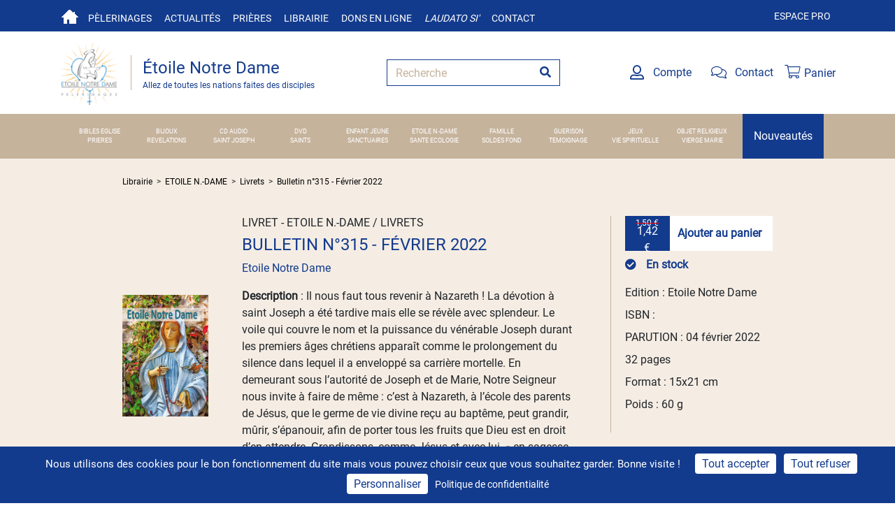

--- FILE ---
content_type: text/html; charset=utf-8
request_url: https://www.etoilenotredame.org/librairie/8275-bulletin-n-315-fevrier-2022
body_size: 14028
content:
<!DOCTYPE html>
<html lang="fr">
<head>
    <meta charset="utf-8" />
    <meta name="viewport" content="width=device-width, initial-scale=1.0">

    <title>Bulletin n&#176;315 - F&#233;vrier 2022</title>


    <link rel="shortcut icon" href="/favicon.png">

    <meta name="google-site-verification" content="WgPZ156HUb9mHOG3MtipEVJOpE4SZAE1fkQM-Gg8DxI" />


        <meta name="description" content="Il nous faut tous revenir &#224; Nazareth ! La d&#233;votion &#224; saint Joseph a &#233;t&#233; tardive mais elle se r&#233;v&#232;le avec splendeur. Le voile qui couvre le nom et la puissance du v&#233;n&#233;rable Joseph durant les premier..." />
        <meta name="twitter:description" content="Il nous faut tous revenir &#224; Nazareth ! La d&#233;votion &#224; saint Joseph a &#233;t&#233; tardive mais elle se r&#233;v&#232;le avec splendeur. Le voile qui couvre le nom et la puissance du v&#233;n&#233;rable Joseph durant les premier..." />

    <link rel="stylesheet" href="/Content/bootstrap4.5.3.min.css">
    <link rel="stylesheet" href="/Content/fontawesome-pro-5.15.1/css/all.css" />
    <link href="/Content/fonts/googlefont/opensans.css" rel="stylesheet" type="text/css">
    <link href="/Content/fonts/googlefont/merriweathersans.css" rel="stylesheet" type="text/css">
    <link href="/Content/fonts/googlefont/sourcesanspro.css" rel="stylesheet" type="text/css">
    <link href="/Content/fonts/googlefont/roboto.css" rel="stylesheet" type="text/css">
    <link href="/Content/shop/css/shop.css" rel="stylesheet"/>

    
    <link href="/Content/pages/shop.css" rel="stylesheet"/>



    <meta property="og:title" content="Bulletin n&#176;315 - F&#233;vrier 2022" />
    <meta name="twitter:title" content="Bulletin n&#176;315 - F&#233;vrier 2022" />
    
<meta property="og:image" content="https://etoilenotredame.blob.core.windows.net/uploads/1cff54ab-f5b0-4f5e-ae37-51644e5478e6_BUL315.jpg" /><meta property="og:image:width" content="624" /><meta property="og:image:height" content="882" /><meta name="twitter:image" content="https://etoilenotredame.blob.core.windows.net/uploads/1cff54ab-f5b0-4f5e-ae37-51644e5478e6_BUL315.jpg"><meta name="twitter:card" content="summary_large_image">
        <meta property="og:description" content="Il nous faut tous revenir &#224; Nazareth ! La d&#233;votion &#224; saint Joseph a &#233;t&#233; tardive mais elle se r&#233;v&#232;le avec splendeur. Le voile qui couvre le nom et la puissance du v&#233;n&#233;rable Joseph durant les premiers &#226;ges chr&#233;tiens appara&#238;t comme le prolongement du silence dans lequel il a envelopp&#233; sa carri&#232;re mortelle. En demeurant sous l’autorit&#233; de Joseph et de Marie, Notre Seigneur nous invite &#224; faire de m&#234;me : c’est &#224; Nazareth, &#224; l’&#233;cole des parents de J&#233;sus, que le germe de vie divine re&#231;u au bapt&#234;me, p..." />


    
    <script src="/Scripts/tarteaucitron.js/tarteaucitron.js"></script>
    <script>
        tarteaucitronCustomText = {
            'alertBigPrivacy': 'Nous utilisons des cookies pour le bon fonctionnement du site mais vous pouvez choisir ceux que vous souhaitez garder. Bonne visite !',
        };
        tarteaucitron.init({
            "privacyUrl": "https://www.etoilenotredame.org/tag/mentions-l%C3%A9gales", /* Privacy policy url */
            "bodyPosition": "bottom", /* or top to bring it as first element for accessibility */

            "hashtag": "#tarteaucitron", /* Open the panel with this hashtag */
            "cookieName": "tarteaucitron", /* Cookie name */

            "orientation": "bottom", /* Banner position (top - bottom - middle - popup) */

            "groupServices": false, /* Group services by category */
            "showDetailsOnClick": true, /* Click to expand the description */
            "serviceDefaultState": "wait", /* Default state (true - wait - false) */

            "showAlertSmall": false, /* Show the small banner on bottom right */
            "cookieslist": false, /* Show the cookie list */

            "showIcon": false, /* Show cookie icon to manage cookies */
            // "iconSrc": "", /* Optional: URL or base64 encoded image */
            "iconPosition": "BottomRight", /* Position of the icon between BottomRight, BottomLeft, TopRight and TopLeft */

            "adblocker": false, /* Show a Warning if an adblocker is detected */

            "DenyAllCta": true, /* Show the deny all button */
            "AcceptAllCta": true, /* Show the accept all button when highPrivacy on */
            "highPrivacy": true, /* HIGHLY RECOMMANDED Disable auto consent */

            "handleBrowserDNTRequest": false, /* If Do Not Track == 1, disallow all */

            "removeCredit": false, /* Remove credit link */
            "moreInfoLink": true, /* Show more info link */
            "useExternalCss": false, /* If false, the tarteaucitron.css file will be loaded */
            "useExternalJs": false, /* If false, the tarteaucitron.services.js file will be loaded */

            //"cookieDomain": ".my-multisite-domaine.fr", /* Shared cookie for subdomain website */

            "readmoreLink": "", /* Change the default readmore link pointing to tarteaucitron.io */

            "mandatory": true, /* Show a message about mandatory cookies */
            "mandatoryCta": true, /* Show the disabled accept button when mandatory on */

            // "customCloserId": "" /* Optional a11y: Custom element ID used to open the panel */
        });
    </script>
    <script type="text/javascript">
        tarteaucitron.user.hotjarId = 3760902;
        tarteaucitron.user.HotjarSv = 6;
    </script>

        <script type="text/javascript">
            (tarteaucitron.job = tarteaucitron.job || []).push('hotjar');
        </script>
        <script type="text/javascript">

            tarteaucitron.user.analyticsUa = "UA-40386444-18";
            tarteaucitron.user.analyticsMore = function () { /* optionnal ga.push() */ };

                
                    tarteaucitron.user.analyticsUaCreate = { /* optionnal create configuration */ };
                
            tarteaucitron.user.analyticsAnonymizeIp = true;
            tarteaucitron.user.analyticsPageView = { /* optionnal pageview configuration */ };
            tarteaucitron.user.analyticsMore = function () { /* optionnal ga.push() */ };
            (tarteaucitron.job = tarteaucitron.job || []).push('analytics');
        </script>
        <script type="text/javascript">
            tarteaucitron.user.facebookpixelId = '169667935072163';
            tarteaucitron.user.facebookpixelMore = function () { /* add here your optionnal facebook pixel function */ };
            (tarteaucitron.job = tarteaucitron.job || []).push('facebookpixel');
        </script>
</head>
<body>
    <div id="ozytis-global" class="hidden" data-authentication-required-url="/acces-restreint"></div>

    <header>
        <div class="topbar topbar-blue">
            <div class="container">
                <div>
                    <div class="topbar-text text-nowrap d-none d-md-inline-block">
                        <a href="/" class="navbar-home"></a>
                    </div>
                    <div class="topbar-text text-nowrap d-none d-md-inline-block">
                        <a data-toggle="dropdown" role="button" aria-expanded="false">
                            Pèlerinages
                        </a>
                        <ul class="dropdown-menu" role="menu">
                            <li><a href="/pelerinages?Tab=All" data-priority="0.8">Voir les pèlerinages</a></li>
                            <li><a href="/pelerinages/archives" data-priority="0.4">Pèlerinages passés</a></li>
                            <li><a href="/sanctuaires" data-priority="0.7">Sanctuaires</a></li>
                            <li><a href="/pro" data-priority="0.5">Demande de devis de groupe</a></li>
                        </ul>
                    </div>
                    <div class="topbar-text text-nowrap d-none d-md-inline-block">
                        <a data-toggle="dropdown" role="button" aria-expanded="false">
                            Actualités
                        </a>
                        <ul class="dropdown-menu" role="menu">
                            <li><a href="/actualites" data-priority="0.7" data-changefreq="daily">Nos actualités</a></li>
                            <li><a href="/actualites/lettre-information">Lettre d'information</a></li>
                            <li><a href="/revue" data-priority="0.7">Revue</a></li>
                            <li><a href="/annonces">Petites annonces</a></li>
                        </ul>
                    </div>
                    <div class="topbar-text text-nowrap d-none d-md-inline-block">
                        <a href="/priere">Prières</a>
                    </div>
                    <div class="topbar-text text-nowrap d-none d-md-inline-block">
                        <a href="/librairie">Librairie</a>
                    </div>
                    <div class="topbar-text text-nowrap d-none d-md-inline-block">
                        <a href="/don/8275-bulletin-n-315-fevrier-2022?Tab=Gift">Dons en ligne</a>
                    </div>
                    <div class="topbar-text text-nowrap d-none d-md-inline-block italic">
                        <a href="/don/8275-bulletin-n-315-fevrier-2022?Tab=Laudato">Laudato si'</a>
                    </div>
                    <div class="topbar-text text-nowrap d-none d-md-inline-block">
                        <a href="/contact" data-priority="0">Contact</a>
                    </div>
                </div>
                <div class="ml-3 text-nowrap">
                    <a href="/pro" class="d-none d-md-inline-block">Espace pro</a>
                </div>
            </div>
        </div>
        <div class="navbar-sticky">
            <div class="navbar navbar-expand-lg navbar-light">
                <div class="container">
                    <a class="navbar-brand logo-bar-left mr-3 flex-shrink-0" href="/" style="min-width: 7rem;">
                        <img src="/content/images/logo.png" with="86" height="92" alt="Etoile notre dame">
                        <div class="divider">
                            <div class="color-primary primary-title">Étoile Notre Dame</div>
                            <div class="color-primary secondary-title"><small>Allez de toutes les nations faites des disciples</small></div>
                        </div>
                    </a>
                    <form class="input-group col-md-3" method="get" action="/librairie/Recherche">
                        <input class="form-control py-2 border-right-0 border border-color-primary border-radius-0 placeholder-secondary" name="keywords" type="search" placeholder="Recherche" id="shop-search">
                        <span class="input-group-append">
                            <button class="btn border-left-0 border border-color-primary color-primary border-radius-0" id="searchSubmit" type="submit">
                                <i class="fa fa-search"></i>
                            </button>
                        </span>
                    </form>

                    <div class="navbar-toolbar d-flex flex-shrink-0 align-items-center">
                        <a class="navbar-tool d-lg-flex no-decoration mr-3" href="/mon-compte">
                            <div class="navbar-tool-icon-box"><i class="far fa-user-alt"></i></div>
                            <span class="navbar-tool-tooltip">Compte</span>

                        </a>
                        <a class="navbar-tool d-lg-flex no-decoration mr-3" href="/contact" ">
                            <div class="navbar-tool-icon-box"><i class="fal fa-comments"></i></div>
                            <span class="navbar-tool-tooltip">Contact</span>
                        </a>

                        <div class="navbar-tool cart-widget" data-url="/ShopV2/CartWidget">




<a class="navbar-tool-icon-box no-decoration" href="/commandes/panier">
    <i class="fal fa-shopping-cart"></i>
    <span class="navbar-tool-tooltip">Panier</span>
</a>
                        </div>

                    </div>
                </div>
            </div>
        </div>
        
<div class="navbar navbar-full-width navbar-expand-lg">
    <button class="navbar-toggler" type="button" data-toggle="collapse" data-target="#navbarSupportedContentMini" aria-controls="navbarSupportedContent" aria-expanded="false" aria-label="Toggle navigation">
        <span class="navbar-toggler-icon"><i class="fas fa-bars"></i></span>
    </button>
    <div class="themes collapse navbar-collapse navbarLargeRow" id="navbarSupportedContent">
        <div>
            <div class="row">

                    <div class="col-xl theme-centered "><a href="/librairie/Theme?theme=BIBLES%20EGLISE"  style="">BIBLES EGLISE </a></div>
                    <div class="col-xl theme-centered "><a href="/librairie/Theme?theme=BIJOUX"  style="">BIJOUX </a></div>
                    <div class="col-xl theme-centered "><a href="/librairie/Theme?theme=CD%20AUDIO"  style="">CD AUDIO </a></div>
                    <div class="col-xl theme-centered "><a href="/librairie/Theme?theme=DVD"  style="">DVD </a></div>
                    <div class="col-xl theme-centered "><a href="/librairie/Theme?theme=ENFANT%20JEUNE"  style="">ENFANT JEUNE </a></div>
                    <div class="col-xl theme-centered "><a href="/librairie/Theme?theme=ETOILE%20N.-DAME"  style="">ETOILE N.-DAME </a></div>
                    <div class="col-xl theme-centered "><a href="/librairie/Theme?theme=FAMILLE"  style="">FAMILLE </a></div>
                    <div class="col-xl theme-centered "><a href="/librairie/Theme?theme=GUERISON"  style="">GUERISON </a></div>
                    <div class="col-xl theme-centered "><a href="/librairie/Theme?theme=JEUX"  style="">JEUX </a></div>
                    <div class="col-xl theme-centered "><a href="/librairie/Theme?theme=OBJET%20RELIGIEUX"  style="">OBJET RELIGIEUX </a></div>

                <div class="w-100"></div>
                    <div class="col-xl theme-centered "><a href="/librairie/Theme?theme=PRIERES"  style="">PRIERES</a></div>
                    <div class="col-xl theme-centered "><a href="/librairie/Theme?theme=REVELATIONS"  style="">REVELATIONS</a></div>
                    <div class="col-xl theme-centered "><a href="/librairie/Theme?theme=SAINT%20JOSEPH"  style="">SAINT JOSEPH</a></div>
                    <div class="col-xl theme-centered "><a href="/librairie/Theme?theme=SAINTS"  style="">SAINTS</a></div>
                    <div class="col-xl theme-centered "><a href="/librairie/Theme?theme=SANCTUAIRES"  style="">SANCTUAIRES</a></div>
                    <div class="col-xl theme-centered "><a href="/librairie/Theme?theme=SANTE%20ECOLOGIE"  style="">SANTE ECOLOGIE</a></div>
                    <div class="col-xl theme-centered "><a href="/librairie/Theme?theme=SOLDES%20FOND"  style="">SOLDES FOND</a></div>
                    <div class="col-xl theme-centered "><a href="/librairie/Theme?theme=TEMOIGNAGE"  style="">TEMOIGNAGE</a></div>
                    <div class="col-xl theme-centered "><a href="/librairie/Theme?theme=VIE%20SPIRITUELLE"  style="">VIE SPIRITUELLE</a></div>
                    <div class="col-xl theme-centered "><a href="/librairie/Theme?theme=VIERGE%20MARIE"  style="">VIERGE MARIE</a></div>
            </div>
        </div>

    </div>

    <div class="themes collapse navbarMiniRow" id="navbarSupportedContentMini">
        <div>
            <div class="row">
                    <div class="col-12 col-md-6 col-lg-4"><a href="/librairie/Theme?theme=BIBLES%20EGLISE" style="">BIBLES EGLISE </a></div>
                    <div class="col-12 col-md-6 col-lg-4"><a href="/librairie/Theme?theme=BIJOUX" style="">BIJOUX </a></div>
                    <div class="col-12 col-md-6 col-lg-4"><a href="/librairie/Theme?theme=CD%20AUDIO" style="">CD AUDIO </a></div>
                    <div class="col-12 col-md-6 col-lg-4"><a href="/librairie/Theme?theme=DVD" style="">DVD </a></div>
                    <div class="col-12 col-md-6 col-lg-4"><a href="/librairie/Theme?theme=ENFANT%20JEUNE" style="">ENFANT JEUNE </a></div>
                    <div class="col-12 col-md-6 col-lg-4"><a href="/librairie/Theme?theme=ETOILE%20N.-DAME" style="">ETOILE N.-DAME </a></div>
                    <div class="col-12 col-md-6 col-lg-4"><a href="/librairie/Theme?theme=FAMILLE" style="">FAMILLE </a></div>
                    <div class="col-12 col-md-6 col-lg-4"><a href="/librairie/Theme?theme=GUERISON" style="">GUERISON </a></div>
                    <div class="col-12 col-md-6 col-lg-4"><a href="/librairie/Theme?theme=JEUX" style="">JEUX </a></div>
                    <div class="col-12 col-md-6 col-lg-4"><a href="/librairie/Theme?theme=OBJET%20RELIGIEUX" style="">OBJET RELIGIEUX </a></div>
                    <div class="col-12 col-md-6 col-lg-4"><a href="/librairie/Theme?theme=PRIERES" style="">PRIERES </a></div>
                    <div class="col-12 col-md-6 col-lg-4"><a href="/librairie/Theme?theme=REVELATIONS" style="">REVELATIONS </a></div>
                    <div class="col-12 col-md-6 col-lg-4"><a href="/librairie/Theme?theme=SAINT%20JOSEPH" style="">SAINT JOSEPH </a></div>
                    <div class="col-12 col-md-6 col-lg-4"><a href="/librairie/Theme?theme=SAINTS" style="">SAINTS </a></div>
                    <div class="col-12 col-md-6 col-lg-4"><a href="/librairie/Theme?theme=SANCTUAIRES" style="">SANCTUAIRES </a></div>
                    <div class="col-12 col-md-6 col-lg-4"><a href="/librairie/Theme?theme=SANTE%20ECOLOGIE" style="">SANTE ECOLOGIE </a></div>
                    <div class="col-12 col-md-6 col-lg-4"><a href="/librairie/Theme?theme=SOLDES%20FOND" style="">SOLDES FOND </a></div>
                    <div class="col-12 col-md-6 col-lg-4"><a href="/librairie/Theme?theme=TEMOIGNAGE" style="">TEMOIGNAGE </a></div>
                    <div class="col-12 col-md-6 col-lg-4"><a href="/librairie/Theme?theme=VIE%20SPIRITUELLE" style="">VIE SPIRITUELLE </a></div>
                    <div class="col-12 col-md-6 col-lg-4"><a href="/librairie/Theme?theme=VIERGE%20MARIE" style="">VIERGE MARIE </a></div>
            </div>
        </div>
    </div>

    <span class="navbar-toggler-icon hidden"><i class="fas fa-bars"></i></span>
    <div class="new-theme">
        <a href="/librairie/Nouveaut%C3%A9s">Nouveautés</a>
    </div>
</div>


        
    </header>
    <div>
        




<section class="container-fluid bg-beige product-details">
<form action="/Shop/AddToCart/8275?Quantity=1&amp;Bookseller=False" id="addProductToCart" method="post">        <div class="row justify-content-center">

            <div class="no-gutters col-sm-12 col-md-10 col-xl-9 mb-3 breadcrumbs">
                <ul>
                    <li>
                        <a href="/librairie">Librairie</a>
                    </li>
                        <li>
                            <a href="/librairie/Theme?theme=ETOILE%20N.-DAME">ETOILE N.-DAME</a>
                        </li>
                                            <li>
                            <a href="/librairie/Theme?theme=ETOILE%20N.-DAME&amp;Subtheme=Livrets">Livrets</a>
                        </li>
                    <li>
                        <a href="/librairie/8275-bulletin-n-315-fevrier-2022">Bulletin n&#176;315 - F&#233;vrier 2022</a>
                    </li>
                </ul>
            </div>

            <div class="col-sm-12 col-md-10 col-xl-9 row no-gutters" itemscope itemtype="http://schema.org/Product">
                <meta itemprop="sku" content="8275" />
                <meta itemprop="name" content="Bulletin n&#176;315 - F&#233;vrier 2022" />

                <div class="col-md-3 col-xl-2 product-coll">
                        <div class="carousel-wrapper">

                            <div id="detailCarousel" class="carousel slide " data-ride="carousel">
                                <div class="carousel-inner">
                                        <div itemprop="image" content="https://etoilenotredame.blob.core.windows.net/uploads/1cff54ab-f5b0-4f5e-ae37-51644e5478e6_BUL315.jpg" class="carousel-item item item-initial active" data-slide-number="0" style="background-image: url('https://etoilenotredame.blob.core.windows.net/uploads/1cff54ab-f5b0-4f5e-ae37-51644e5478e6_BUL315.jpg');">
                                        </div>
                                </div>
                                <a class="carousel-control-prev" href="#detailCarousel" role="button" data-slide="prev">
                                    <span class="carousel-control-prev-icon" aria-hidden="true"></span>
                                    <span class="sr-only">Previous</span>
                                </a>
                                <a class="carousel-control-next" href="#detailCarousel" role="button" data-slide="next">
                                    <span class="carousel-control-next-icon" aria-hidden="true"></span>
                                    <span class="sr-only">Next</span>
                                </a>
                            </div>
                        </div>
                                        <div class="social-btns">
                        <span class="mr-2 small">Partager sur</span>
                        <a class="mr-3" target="_blank" href="https://www.facebook.com/sharer/sharer.php?u=https://www.etoilenotredame.org/commandes/8275-bulletin-n-315-fevrier-2022">
                            <i class="fab fa-facebook-f fa-lg"></i>
                        </a>
                        <a target="_blank" href="https://twitter.com/intent/tweet?text=https://www.etoilenotredame.org/commandes/8275-bulletin-n-315-fevrier-2022" title="Partager sur Twitter">
                            <i class="fab fa-lg fa-twitter"></i>
                        </a>
                    </div>
                </div>
                <div class="col-md-9 col-xl-7 product-colc">
                    <h1>LIVRET - ETOILE N.-DAME / LIVRETS</h1>
                    <h2>Bulletin n&#176;315 - F&#233;vrier 2022</h2>

                    <a href="/librairie/author/Etoile%20Notre%20Dame"><p>Etoile Notre Dame</p></a>

                    <div class="description"><span class="line-header">Description</span> : <span itemprop="description">Il nous faut tous revenir à Nazareth ! La dévotion à saint Joseph a été tardive mais elle se révèle avec splendeur. Le voile qui couvre le nom et la puissance du vénérable Joseph durant les premiers âges chrétiens apparaît comme le prolongement du silence dans lequel il a enveloppé sa carrière mortelle. En demeurant sous l’autorité de Joseph et de Marie, Notre Seigneur nous invite à faire de même : c’est à Nazareth, à l’école des parents de Jésus, que le germe de vie divine reçu au baptême, peut grandir, mûrir, s’épanouir, afin de porter tous les fruits que Dieu est en droit d’en attendre. Grandissons, comme Jésus et avec lui, « en sagesse, en taille et en grâce, sous le regard de Dieu et des hommes » (Lc 2, 52), à l’école de la Sainte Famille. <br />Bon mois de février avec Joseph et Marie. Jocelyne Genton<br /><br />Sommaire :<br /><br />Medjugorje, message du 25 janvier 2022 et commentaire <br />Medjugorje et les guérisons miraculeuses <br />Mon vote est-il bien catholique ? <br />Aimer Dieu dans la règle de saint Benoît <br />La vallée d’Arbel et l’élection des douze apôtres <br />Les amis de saint Joseph <br />A l’origine du monastère de Mont-Rouge <br />2022, une année mariale et les saints patrons de la France</span></div>
                </div>
                <div class="col-md-12 col-xl-3 py-4">
                    <div class="product-colr">

                        <div class="d-flex mb-2" itemprop="offers" itemscope itemtype="http://schema.org/Offer">
                            <meta itemprop="priceCurrency" content="EUR" />
                            <meta itemprop="url" content="https://www.etoilenotredame.org/librairie/8275-bulletin-n-315-fevrier-2022" />
                            <meta property="product:price:amount" content="1.42" />
                            <meta property="product:price:currency" content="EUR" />
                                <meta itemprop="availability" content="InStock" />
                                <meta property="product:availability" content="in stock" />
                            <button class="add-to-cart price-btn btn">
                                <span class="old-price show">1,50 €</span>
                                <span itemprop="price" content="1.42" class="new-price transform product-price" data-base-price="1,42">1,42 €</span>
                            </button>

                                <button class="add-to-cart-details add-to-cart-btn btn bg-white">Ajouter au panier</button>
                            <div class="computing hidden">
                                <div class="loader"></div>
                            </div>
                        </div>

                        <input id="IsVirtualOrder" name="IsVirtualOrder" type="hidden" value="false" />

                        <div class="row product-options-v2">
                            <span class="product-options-price col-12"></span>
                        </div>

                        <div class="font-weight-bold mb-3 product-availability">
                                <span class="color-primary"><i class="fas fa-check-circle"></i> En stock</span>
                        </div>
                            <p itemprop="brand" content="Etoile Notre Dame" > Edition : Etoile Notre Dame </p>
                        <p itemprop="gtin13">ISBN : </p>

                        

                            <p>PARUTION : 04 f&#233;vrier 2022</p>

                        <p>32 pages</p>
                        <p></p>

                            <p>Format : 15x21 cm</p>
                        <p itemprop="weight">Poids : 60 g</p>
                    </div>
                </div>
            </div>

        </div>
</form></section>


    <section class="container-fluid shop-section">
        <div class="row justify-content-center">
            <div class="col-sm-12 col-md-10 col-lg-9 row no-gutters">
                <h3 role="heading" class="col-12 color-primary">
                        <a href="/librairie/Theme?AuthorName=Etoile%20Notre%20Dame">DU MEME AUTEUR <small role="link">Voir tous</small></a>
                </h3>

                    <div class="col-sm-12 col-md-6 col-xl-4">
                        

<div class="card bg-transparent" id="10294">
    <div class="row no-gutters">

        <div class="col-md-4 img-wrapper">
            <a href="/librairie/10294-bulletin-n-357-janvier-2026"><img src="https://etoilenotredame.blob.core.windows.net/thumb/6ca91b7a-eed9-4ee7-b3e3-d0f54ae9d2fb.png" class="card-img m-2" alt="Bulletin n&#176;357 - Janvier 2026" data-failover="https://via.placeholder.com/150x225"></a>
        </div>
        <div class="col-md-8">
            <div class="card-body">
 <div class="card-theme">LIVRET / BULLETINS</div> 
                <div class="card-title"><a href="/librairie/10294-bulletin-n-357-janvier-2026">Bulletin n&#176;357 - Janvier 2026</a></div>
                <p class="card-text">
Editorial: L’ann&#233;e jubilaire 2025 s’est achev&#233;e. Elle a &#233;t&#233; plac&#233;e sous le th&#232;me de l’Esp&#233;rance par le Pape Fran&#231;ois qui...                </p>
                <div class="custom-card-footer">
                    <a href="/librairie/author/Etoile%20Notre%20Dame"><p class="card-text">Etoile Notre Dame</p></a>
                    <p class="card-text">36 pages</p>
                    <p class="card-text"></p>
                    <div class="card-text d-flex buttons">
<form action="/Shop/AddToCart/10294?Quantity=1&amp;Bookseller=False" data-Is-Composed="False" data-link="/librairie/10294-bulletin-n-357-janvier-2026" method="post">                            <button class="add-to-cart price-btn btn">
                                <span class="old-price show">1,50 €</span>
                                <span itemprop="price" class="new-price transform ">1,42 €</span>
                            </button>
                            <button class="add-to-cart add-to-cart-btn btn bg-beige">Ajouter au panier</button>  
                            <input class="is-virtual" name="IsVirtualOrder" type="hidden" value="false" />
                            <div class="computing hidden">
                                <div class="loader"></div>
                            </div>
</form>                    </div>
                </div>
            </div>
        </div>
    </div>
</div>
                    </div>
                    <div class="col-sm-12 col-md-6 col-xl-4">
                        

<div class="card bg-transparent" id="10280">
    <div class="row no-gutters">

        <div class="col-md-4 img-wrapper">
            <a href="/librairie/10280-bulletin-n-356-decembre-2025"><img src="https://etoilenotredame.blob.core.windows.net/thumb/f48f72ca-bc99-415c-8662-0c50dbd5fa20.png" class="card-img m-2" alt="Bulletin n&#176;356 - D&#233;cembre 2025" data-failover="https://via.placeholder.com/150x225"></a>
        </div>
        <div class="col-md-8">
            <div class="card-body">
 <div class="card-theme">LIVRET / BULLETINS</div> 
                <div class="card-title"><a href="/librairie/10280-bulletin-n-356-decembre-2025">Bulletin n&#176;356 - D&#233;cembre 2025</a></div>
                <p class="card-text">
Editorial : Nous sommes entr&#233;s dans le beau mois de l’Avent. &#171; Fr&#232;res, vous le savez: c&#39;est le moment, l&#39;heure...                </p>
                <div class="custom-card-footer">
                    <a href="/librairie/author/Etoile%20Notre%20Dame"><p class="card-text">Etoile Notre Dame</p></a>
                    <p class="card-text">36 pages</p>
                    <p class="card-text"></p>
                    <div class="card-text d-flex buttons">
<form action="/Shop/AddToCart/10280?Quantity=1&amp;Bookseller=False" data-Is-Composed="False" data-link="/librairie/10280-bulletin-n-356-decembre-2025" method="post">                            <button class="add-to-cart price-btn btn">
                                <span class="old-price show">1,50 €</span>
                                <span itemprop="price" class="new-price transform ">1,42 €</span>
                            </button>
                            <button class="add-to-cart add-to-cart-btn btn bg-beige">Ajouter au panier</button>  
                            <input class="is-virtual" name="IsVirtualOrder" type="hidden" value="false" />
                            <div class="computing hidden">
                                <div class="loader"></div>
                            </div>
</form>                    </div>
                </div>
            </div>
        </div>
    </div>
</div>
                    </div>
                    <div class="col-sm-12 col-md-6 col-xl-4">
                        

<div class="card bg-transparent" id="10000">
    <div class="row no-gutters">

        <div class="col-md-4 img-wrapper">
            <a href="/librairie/10000-bulletin-n-354-octobre-2025"><img src="https://etoilenotredame.blob.core.windows.net/thumb/120c42ff-4252-4124-9231-79a26fb9508f.png" class="card-img m-2" alt="Bulletin n&#176;354 - Octobre 2025" data-failover="https://via.placeholder.com/150x225"></a>
        </div>
        <div class="col-md-8">
            <div class="card-body">
 <div class="card-theme">LIVRET / BULLETINS</div> 
                <div class="card-title"><a href="/librairie/10000-bulletin-n-354-octobre-2025">Bulletin n&#176;354 - Octobre 2025</a></div>
                <p class="card-text">
Le mois d’octobre ne serait-il pas le plus beau mois de l’ann&#233;e ? 
Les saints et les saintes f&#234;t&#233;s sur...                </p>
                <div class="custom-card-footer">
                    <a href="/librairie/author/Etoile%20Notre%20Dame"><p class="card-text">Etoile Notre Dame</p></a>
                    <p class="card-text">32 pages</p>
                    <p class="card-text"></p>
                    <div class="card-text d-flex buttons">
<form action="/Shop/AddToCart/10000?Quantity=1&amp;Bookseller=False" data-Is-Composed="False" data-link="/librairie/10000-bulletin-n-354-octobre-2025" method="post">                            <button class="add-to-cart price-btn btn">
                                <span class="old-price show">1,50 €</span>
                                <span itemprop="price" class="new-price transform ">1,42 €</span>
                            </button>
                            <button class="add-to-cart add-to-cart-btn btn bg-beige">Ajouter au panier</button>  
                            <input class="is-virtual" name="IsVirtualOrder" type="hidden" value="false" />
                            <div class="computing hidden">
                                <div class="loader"></div>
                            </div>
</form>                    </div>
                </div>
            </div>
        </div>
    </div>
</div>
                    </div>
                    <div class="col-sm-12 col-md-6 col-xl-4">
                        

<div class="card bg-transparent" id="9962">
    <div class="row no-gutters">

        <div class="col-md-4 img-wrapper">
            <a href="/librairie/9962-bulletin-n-353-septembre-2025"><img src="https://etoilenotredame.blob.core.windows.net/thumb/df7d79e1-e371-4cf3-80a4-9941b6180cdb.png" class="card-img m-2" alt="Bulletin n&#176;353 - Septembre 2025" data-failover="https://via.placeholder.com/150x225"></a>
        </div>
        <div class="col-md-8">
            <div class="card-body">
 <div class="card-theme">LIVRET / BULLETINS</div> 
                <div class="card-title"><a href="/librairie/9962-bulletin-n-353-septembre-2025">Bulletin n&#176;353 - Septembre 2025</a></div>
                <p class="card-text">
Deux nouveaux saints sont proclam&#233;s pour la jeunesse et l’Eglise en marche : Carlo et Pier-Giorgio. Deux figures diff&#233;rentes mais...                </p>
                <div class="custom-card-footer">
                    <a href="/librairie/author/Etoile%20Notre%20Dame"><p class="card-text">Etoile Notre Dame</p></a>
                    <p class="card-text">32 pages</p>
                    <p class="card-text"></p>
                    <div class="card-text d-flex buttons">
<form action="/Shop/AddToCart/9962?Quantity=1&amp;Bookseller=False" data-Is-Composed="False" data-link="/librairie/9962-bulletin-n-353-septembre-2025" method="post">                            <button class="add-to-cart price-btn btn">
                                <span class="old-price show">1,50 €</span>
                                <span itemprop="price" class="new-price transform ">1,42 €</span>
                            </button>
                            <button class="add-to-cart add-to-cart-btn btn bg-beige">Ajouter au panier</button>  
                            <input class="is-virtual" name="IsVirtualOrder" type="hidden" value="false" />
                            <div class="computing hidden">
                                <div class="loader"></div>
                            </div>
</form>                    </div>
                </div>
            </div>
        </div>
    </div>
</div>
                    </div>
                    <div class="col-sm-12 col-md-6 col-xl-4">
                        

<div class="card bg-transparent" id="9941">
    <div class="row no-gutters">

        <div class="col-md-4 img-wrapper">
            <a href="/librairie/9941-bulletin-n-352-juillet-aout-2025"><img src="https://etoilenotredame.blob.core.windows.net/thumb/7cce98b7-03af-4aad-a5c7-ae3b39cc7b19.png" class="card-img m-2" alt="Bulletin n&#176;352 - Juillet-Ao&#251;t 2025" data-failover="https://via.placeholder.com/150x225"></a>
        </div>
        <div class="col-md-8">
            <div class="card-body">
 <div class="card-theme">LIVRET / BULLETINS</div> 
                <div class="card-title"><a href="/librairie/9941-bulletin-n-352-juillet-aout-2025">Bulletin n&#176;352 - Juillet-Ao&#251;t 2025</a></div>
                <p class="card-text">
Une lettre pour la France
Apr&#232;s l’&#233;lection du Pape L&#233;on XIV d&#233;but mai, les Fran&#231;ais ont &#233;t&#233; tr&#232;s heureux - et...                </p>
                <div class="custom-card-footer">
                    <a href="/librairie/author/Etoile%20Notre%20Dame"><p class="card-text">Etoile Notre Dame</p></a>
                    <p class="card-text">40 pages</p>
                    <p class="card-text"></p>
                    <div class="card-text d-flex buttons">
<form action="/Shop/AddToCart/9941?Quantity=1&amp;Bookseller=False" data-Is-Composed="False" data-link="/librairie/9941-bulletin-n-352-juillet-aout-2025" method="post">                            <button class="add-to-cart price-btn btn">
                                <span class="old-price show">1,50 €</span>
                                <span itemprop="price" class="new-price transform ">1,42 €</span>
                            </button>
                            <button class="add-to-cart add-to-cart-btn btn bg-beige">Ajouter au panier</button>  
                            <input class="is-virtual" name="IsVirtualOrder" type="hidden" value="false" />
                            <div class="computing hidden">
                                <div class="loader"></div>
                            </div>
</form>                    </div>
                </div>
            </div>
        </div>
    </div>
</div>
                    </div>
                    <div class="col-sm-12 col-md-6 col-xl-4">
                        

<div class="card bg-transparent" id="9902">
    <div class="row no-gutters">

        <div class="col-md-4 img-wrapper">
            <a href="/librairie/9902-bulletin-n-351-juin-2025"><img src="https://etoilenotredame.blob.core.windows.net/thumb/04c2422b-10c2-4368-9b6c-73615047a7db.png" class="card-img m-2" alt="Bulletin n&#176;351 - Juin 2025" data-failover="https://via.placeholder.com/150x225"></a>
        </div>
        <div class="col-md-8">
            <div class="card-body">
 <div class="card-theme">LIVRET / BULLETINS</div> 
                <div class="card-title"><a href="/librairie/9902-bulletin-n-351-juin-2025">Bulletin n&#176;351 - Juin 2025</a></div>
                <p class="card-text">
Quel cadeau ! Etre pr&#233;sents le 8 mai place Saint-Pierre avec un groupe de p&#232;lerins de l’Ile de la R&#233;union...                </p>
                <div class="custom-card-footer">
                    <a href="/librairie/author/Etoile%20Notre%20Dame"><p class="card-text">Etoile Notre Dame</p></a>
                    <p class="card-text">32 pages</p>
                    <p class="card-text"></p>
                    <div class="card-text d-flex buttons">
<form action="/Shop/AddToCart/9902?Quantity=1&amp;Bookseller=False" data-Is-Composed="False" data-link="/librairie/9902-bulletin-n-351-juin-2025" method="post">                            <button class="add-to-cart price-btn btn">
                                <span class="old-price show">1,50 €</span>
                                <span itemprop="price" class="new-price transform ">1,42 €</span>
                            </button>
                            <button class="add-to-cart add-to-cart-btn btn bg-beige">Ajouter au panier</button>  
                            <input class="is-virtual" name="IsVirtualOrder" type="hidden" value="false" />
                            <div class="computing hidden">
                                <div class="loader"></div>
                            </div>
</form>                    </div>
                </div>
            </div>
        </div>
    </div>
</div>
                    </div>
            </div>
        </div>
    </section>

<section class="container-fluid shop-section bg-blue">
    <div class="row justify-content-center">
        <div class="col-sm-12 col-md-10 col-lg-9 row no-gutters">
                <h3 role="heading" class="row col-12 text-light">
                    <a href="/librairie/Theme?theme=ETOILE%20N.-DAME" class="hover-white">
                        DANS LA MÊME CATÉGORIE - ETOILE N.-DAME
                    </a>
                </h3>

                    <div class="col-sm-12 col-md-6 col-xl-4">
                        

<div class="card bg-beige" id="656">
    <div class="row no-gutters">

        <div class="col-md-4 img-wrapper">
            <a href="/librairie/656-carnet-de-chants-et-prieres"><img src="https://etoilenotredame.blob.core.windows.net/thumb/bffeba51-3c38-45c3-ba96-dcafae587534.png" class="card-img m-2" alt="Carnet de chants et pri&#232;res" data-failover="https://via.placeholder.com/150x225"></a>
        </div>
        <div class="col-md-8">
            <div class="card-body">
 <div class="card-theme">LIVRET / LIVRETS</div> 
                <div class="card-title"><a href="/librairie/656-carnet-de-chants-et-prieres">Carnet de chants et pri&#232;res</a></div>
                <p class="card-text">
Nouvelle &#233;dition 2024 du carnet de chants et pri&#232;res petit format Couverture plastifi&#233;e. 
Remplace l&#39;ancien mod&#232;le, toujours en format poche....                </p>
                <div class="custom-card-footer">
                    <a href="/librairie/author/Etoile%20Notre%20Dame"><p class="card-text">Etoile Notre Dame</p></a>
                    <p class="card-text">108 pages</p>
                    <p class="card-text"></p>
                    <div class="card-text d-flex buttons">
<form action="/Shop/AddToCart/656?Quantity=1&amp;Bookseller=False" data-Is-Composed="False" data-link="/librairie/656-carnet-de-chants-et-prieres" method="post">                            <button class="add-to-cart price-btn btn">
                                <span class="old-price show">2,50 €</span>
                                <span itemprop="price" class="new-price transform ">2,37 €</span>
                            </button>
                            <button class="add-to-cart add-to-cart-btn btn bg-white">Ajouter au panier</button>  
                            <input class="is-virtual" name="IsVirtualOrder" type="hidden" value="false" />
                            <div class="computing hidden">
                                <div class="loader"></div>
                            </div>
</form>                    </div>
                </div>
            </div>
        </div>
    </div>
</div>
                    </div>
                    <div class="col-sm-12 col-md-6 col-xl-4">
                        

<div class="card bg-beige" id="60">
    <div class="row no-gutters">

        <div class="col-md-4 img-wrapper">
            <a href="/librairie/60-les-15-oraisons-de-ste-brigitte-et-les-7-pater-noster"><img src="https://etoilenotredame.blob.core.windows.net/thumb/517ac3e4-76d7-4caa-aec9-498636e93a43.png" class="card-img m-2" alt="Les 15 Oraisons de Ste Brigitte et les 7 Pater Noster" data-failover="https://via.placeholder.com/150x225"></a>
        </div>
        <div class="col-md-8">
            <div class="card-body">
 <div class="card-theme">LIVRET / LIVRETS</div> 
                <div class="card-title"><a href="/librairie/60-les-15-oraisons-de-ste-brigitte-et-les-7-pater-noster">Les 15 Oraisons de Ste Brigitte et les 7 Pater Noster</a></div>
                <p class="card-text">
Nouvelle version avec couverture plastifi&#233;e
En 1350, Ste Brigitte de Su&#232;de vit le Christ en croix s&#39;animer. Il lui r&#233;v&#233;la les...                </p>
                <div class="custom-card-footer">
                    <a href="/librairie/author/Etoile%20Notre%20Dame"><p class="card-text">Etoile Notre Dame</p></a>
                    <p class="card-text">26 pages</p>
                    <p class="card-text"></p>
                    <div class="card-text d-flex buttons">
<form action="/Shop/AddToCart/60?Quantity=1&amp;Bookseller=False" data-Is-Composed="False" data-link="/librairie/60-les-15-oraisons-de-ste-brigitte-et-les-7-pater-noster" method="post">                            <button class="add-to-cart price-btn btn">
                                <span class="old-price show">1,50 €</span>
                                <span itemprop="price" class="new-price transform ">1,42 €</span>
                            </button>
                            <button class="add-to-cart add-to-cart-btn btn bg-white">Ajouter au panier</button>  
                            <input class="is-virtual" name="IsVirtualOrder" type="hidden" value="false" />
                            <div class="computing hidden">
                                <div class="loader"></div>
                            </div>
</form>                    </div>
                </div>
            </div>
        </div>
    </div>
</div>
                    </div>
                    <div class="col-sm-12 col-md-6 col-xl-4">
                        

<div class="card bg-beige" id="721">
    <div class="row no-gutters">

        <div class="col-md-4 img-wrapper">
            <a href="/librairie/721-comment-jesus-m-a-guerie"><img src="https://etoilenotredame.blob.core.windows.net/thumb/b28ce445-5909-492a-93a7-888c5475185b.png" class="card-img m-2" alt="Comment J&#233;sus m&#39;a gu&#233;rie" data-failover="https://via.placeholder.com/150x225"></a>
        </div>
        <div class="col-md-8">
            <div class="card-body">
 <div class="card-theme">LIVRE / LIVRETS</div> 
                <div class="card-title"><a href="/librairie/721-comment-jesus-m-a-guerie">Comment J&#233;sus m&#39;a gu&#233;rie</a></div>
                <p class="card-text">
&#171; Comment J&#233;sus m’a gu&#233;rie &#187; ; &#224; travers cet &#233;crit, B&#233;r&#233;nice Marie, condamn&#233;e par le corps m&#233;dical, t&#233;moigne de...                </p>
                <div class="custom-card-footer">
                    <a href="/librairie/author/B%C3%A9r%C3%A9nice%20MARIE"><p class="card-text">B&#233;r&#233;nice MARIE</p></a>
                    <p class="card-text">80 pages</p>
                    <p class="card-text"></p>
                    <div class="card-text d-flex buttons">
<form action="/Shop/AddToCart/721?Quantity=1&amp;Bookseller=False" data-Is-Composed="False" data-link="/librairie/721-comment-jesus-m-a-guerie" method="post">                            <button class="add-to-cart price-btn btn">
                                <span class="old-price show">7,00 €</span>
                                <span itemprop="price" class="new-price transform ">6,65 €</span>
                            </button>
                            <button class="add-to-cart add-to-cart-btn btn bg-white">Ajouter au panier</button>  
                            <input class="is-virtual" name="IsVirtualOrder" type="hidden" value="false" />
                            <div class="computing hidden">
                                <div class="loader"></div>
                            </div>
</form>                    </div>
                </div>
            </div>
        </div>
    </div>
</div>
                    </div>
                    <div class="col-sm-12 col-md-6 col-xl-4">
                        

<div class="card bg-beige" id="125">
    <div class="row no-gutters">

        <div class="col-md-4 img-wrapper">
            <a href="/librairie/125-aimer-jesus-l-aimer-maintenant-"><img src="https://etoilenotredame.blob.core.windows.net/thumb/e098f6c7-cae9-4d74-89be-82bc9b9af901.png" class="card-img m-2" alt="Aimer J&#233;sus... l&#39;aimer maintenant !" data-failover="https://via.placeholder.com/150x225"></a>
        </div>
        <div class="col-md-8">
            <div class="card-body">
 <div class="card-theme">LIVRET / LIVRETS</div> 
                <div class="card-title"><a href="/librairie/125-aimer-jesus-l-aimer-maintenant-">Aimer J&#233;sus... l&#39;aimer maintenant !</a></div>
                <p class="card-text">


Pr&#233;face de Mgr Pontier :

&#171;  Tu nous as fait pour toi, Seigneur, et notre cœur est sans repos tant...                </p>
                <div class="custom-card-footer">
                    <a href="/librairie/author/Marie-H%C3%A9l%C3%A8ne%20Wisdorff"><p class="card-text">Marie-H&#233;l&#232;ne Wisdorff</p></a>
                    <p class="card-text">72 pages</p>
                    <p class="card-text"></p>
                    <div class="card-text d-flex buttons">
<form action="/Shop/AddToCart/125?Quantity=1&amp;Bookseller=False" data-Is-Composed="False" data-link="/librairie/125-aimer-jesus-l-aimer-maintenant-" method="post">                            <button class="add-to-cart price-btn btn">
                                <span class="old-price show">2,00 €</span>
                                <span itemprop="price" class="new-price transform ">1,90 €</span>
                            </button>
                            <button class="add-to-cart add-to-cart-btn btn bg-white">Ajouter au panier</button>  
                            <input class="is-virtual" name="IsVirtualOrder" type="hidden" value="false" />
                            <div class="computing hidden">
                                <div class="loader"></div>
                            </div>
</form>                    </div>
                </div>
            </div>
        </div>
    </div>
</div>
                    </div>
                    <div class="col-sm-12 col-md-6 col-xl-4">
                        

<div class="card bg-beige" id="106">
    <div class="row no-gutters">

        <div class="col-md-4 img-wrapper">
            <a href="/librairie/106-40-visites-au-saint-sacrement"><img src="https://etoilenotredame.blob.core.windows.net/thumb/4f2e0ced-ac99-4886-bf09-cab94274fad5.png" class="card-img m-2" alt="40 visites au Saint Sacrement" data-failover="https://via.placeholder.com/150x225"></a>
        </div>
        <div class="col-md-8">
            <div class="card-body">
 <div class="card-theme">LIVRET / LIVRETS</div> 
                <div class="card-title"><a href="/librairie/106-40-visites-au-saint-sacrement">40 visites au Saint Sacrement</a></div>
                <p class="card-text">
L’adoration est un rem&#232;de puissant pour notre temps. J&#233;sus nous parle quand nous prenons du temps en silence avec lui...                </p>
                <div class="custom-card-footer">
                    <a href="/ShopV2/Author"><p class="card-text"></p></a>
                    <p class="card-text">44 pages</p>
                    <p class="card-text"></p>
                    <div class="card-text d-flex buttons">
<form action="/Shop/AddToCart/106?Quantity=1&amp;Bookseller=False" data-Is-Composed="False" data-link="/librairie/106-40-visites-au-saint-sacrement" method="post">                            <button class="add-to-cart price-btn btn">
                                <span class="old-price show">2,00 €</span>
                                <span itemprop="price" class="new-price transform ">1,90 €</span>
                            </button>
                            <button class="add-to-cart add-to-cart-btn btn bg-white">Ajouter au panier</button>  
                            <input class="is-virtual" name="IsVirtualOrder" type="hidden" value="false" />
                            <div class="computing hidden">
                                <div class="loader"></div>
                            </div>
</form>                    </div>
                </div>
            </div>
        </div>
    </div>
</div>
                    </div>
                    <div class="col-sm-12 col-md-6 col-xl-4">
                        

<div class="card bg-beige" id="516">
    <div class="row no-gutters">

        <div class="col-md-4 img-wrapper">
            <a href="/librairie/516-cd-audio-meditations-rosaires-et-chemin-de-croix"><img src="https://etoilenotredame.blob.core.windows.net/thumb/59088baf-31a1-4313-aae0-679c1cf2c5a5.png" class="card-img m-2" alt="CD audio - M&#233;ditations, Rosaires et chemin de croix" data-failover="https://via.placeholder.com/150x225"></a>
        </div>
        <div class="col-md-8">
            <div class="card-body">
 <div class="card-theme">CD / LIVRETS</div> 
                <div class="card-title"><a href="/librairie/516-cd-audio-meditations-rosaires-et-chemin-de-croix">CD audio - M&#233;ditations, Rosaires et chemin de croix</a></div>
                <p class="card-text">
Les diff&#233;rentes m&#233;ditations du livret sont &#224; entendre sur le CD : pour prier le rosaire, pour m&#233;diter le chemin...                </p>
                <div class="custom-card-footer">
                    <a href="/librairie/author/Jocelyne%20Genton"><p class="card-text">Jocelyne Genton</p></a>
                    <p class="card-text"></p>
                    <p class="card-text">75 min</p>
                    <div class="card-text d-flex buttons">
<form action="/Shop/AddToCart/516?Quantity=1&amp;Bookseller=False" data-Is-Composed="False" data-link="/librairie/516-cd-audio-meditations-rosaires-et-chemin-de-croix" method="post">                            <button class="add-to-cart price-btn btn">
                                <span class="old-price show">5,00 €</span>
                                <span itemprop="price" class="new-price transform ">4,00 €</span>
                            </button>
                            <button class="add-to-cart add-to-cart-btn btn bg-white">Ajouter au panier</button>  
                            <input class="is-virtual" name="IsVirtualOrder" type="hidden" value="false" />
                            <button class="add-to-cart-elec add-to-cart-btn btn bg-white">Version électronique</button>
                            <div class="computing hidden">
                                <div class="loader"></div>
                            </div>
</form>                    </div>
                </div>
            </div>
        </div>
    </div>
</div>
                    </div>
        </div>
    </div>
</section>

<div id="success-modal" class="modal fade">
    <div class="modal-dialog">
        <div class="modal-content">
            <div class="modal-header">
                <p class="modal-title">Que souhaitez-vous faire ?</p>
            </div>
            <div class="modal-body">
                <div class="container-fluid text-center">
                    <a href="#" class="btn bg-beige" id="closeSuccessModal">&lt; Continuer mes achats</a>
                    <a class="btn bg-blue text-white" href="/commandes/panier">Voir mon panier</a>
                </div>
            </div>
        </div>
    </div>
</div>


    </div>


    <footer>
        <div class="bar-1 row" style="margin: 0">
            <div class="row col-12 col-md-8 col-xl-10 justify-content-center">
                <div class="col-12 col-xl-5 d-flex first-col">
                    <a class="color-primary mr-5" href="/actualites/lettre-information">INSCRIPTION NEWSLETTER </a>
                    
<div class="">
    <span id="successMsg" class="text-success disp-none">Votre demande a bien été enregistrée.</span>

    <span id="errorMsg" class="text-danger disp-none">Une erreur est survenue ; veuillez-nous excuser pour la gêne occasionnée.</span>

    <div id="sendingRequest" class="disp-none">
        <div class="loader"></div>
    </div>

    <form class="input-group" id="newsletterForm" method="post" action="/ShopV2/SubscribeNewsletter">
        <input class="form-control py-2 border-right-0 border border-color-primary border-radius-0 placeholder-secondary"
               name="Email" type="email" placeholder=" Votre e-mail" id="newsletterEmail">

        <span class="input-group-append">
            <button class="btn border-left-0 bg-white border border-color-primary color-primary border-radius-0" id="subscribeSubmit">
                <i class="fas fa-paper-plane"></i>
            </button>
        </span>
    </form>
</div>



                </div>
                <div class="col-12 col-xl-4 offset-xl-1 d-flex justify-content-around">
                    <span class="color-primary ml-5">PAIEMENT SÉCURISÉ</span>
                    <img src="/Content/shop/img/visa.png" />
                    <img class="mr-5" src="/Content/shop/img/mastercard.png" />
                </div>
            </div>

        </div>
        <div class="bar-2">
            <div class="row align-top">
                <div class="col-md-4 text-center">
                    <a href="/librairie"><img src="/content/images/logo.png" with="86" height="92" alt="Etoile notre dame"></a>
                    <div>Etoile Notre Dame</div>
                    <div><small>Allez de toutes les nations faites des disciples</small></div>
                    <div class="divider"></div>
                    <div class="footer-social-section">
                        <a href="https://www.facebook.com/etoilenotredame" target="_blank"><i class="fab fa-facebook-f"></i></a>
                        <a href="https://twitter.com/EtoileND" target="_blank"> <i class="fab fa-twitter"></i></a>
                    </div>
                </div>
                <div class="col-12 col-md-8 row">
                    <div class="col-sm">
                        <div class="title">L'ETOILE NOTRE DAME</div>

<div class="description">Etoile Notre Dame est heureuse de vous accueillir 24h24 sur ce site internet et au 339 impasse de la Fosse &#224; Mayenne (53) du lundi au vendredi de 8h &#224; 18h sans interruption ! T&#233;l : 02 43 30 45 67</div>
.
                    </div>
                    
                    <div class="col-sm">
                        <div class="title">INFORMATION PRATIQUES</div>
                        <div><a href="/tag/qui-sommes-nous?v2=True">&Agrave; propos</a></div>
                        <div><a href="/tag/cgv-boutique?v2=True">Conditions de livraison</a></div>
                        <div><a>Paiement sécurisé</a></div>
                    </div>
                </div>
            </div>
        </div>
        <div class="bar-3">
            <div class="row">
                <div class="col text-center">
                    ©Etoile notre dame 2026 - <a href="/tag/cgv-boutique?v2=True">CGV</a> - <a href="/tag/mentions-l%C3%A9gales?v2=True">Mentions Légales</a> - <a>Politique de confidentialité des données</a>
                </div>
            </div>
        </div>
    </footer>

    <script src="/Scripts/jquery-3.5.1.min.js"></script>
    <script src="/Scripts/bootstrap4.5.3.bundle.min.js" ></script>

    <script src="/bundles/layoutv2-js?v=bjKB6r9fhiRZYDlQ7zMoy-W-55Haa1XZVpYq9WSVYBE1"></script>

    
    <script src="/bundles/Shop/Shop-js-v2?v=4MDvEAF_cujCtCj0_r89mM390A8AHMU72CVeCJ79hjg1"></script>


    

    <div class="modal fade large" id="login-modal" role="dialog" aria-hidden="true"></div>


    

</body>
</html>
